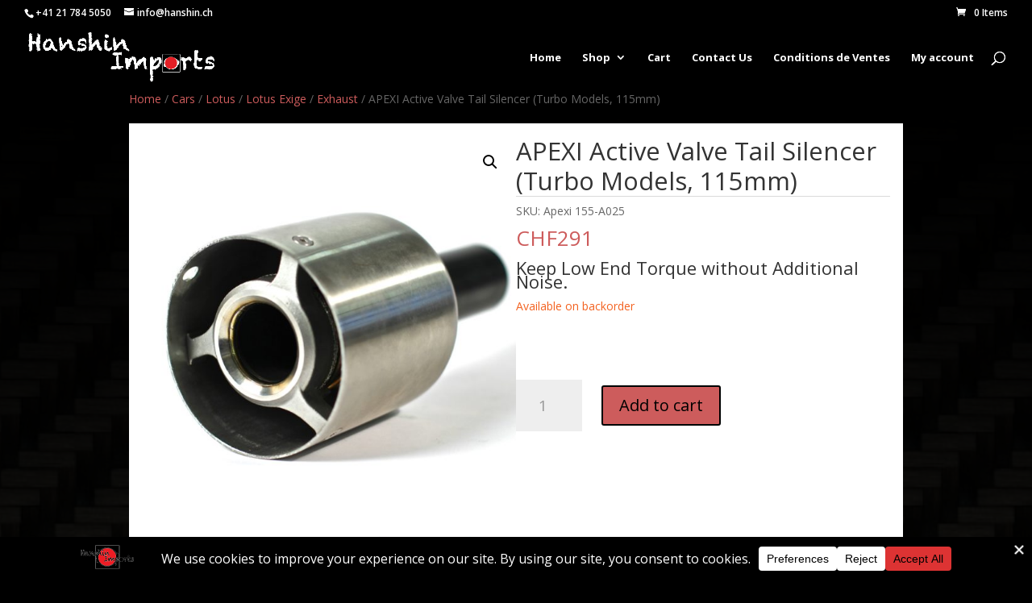

--- FILE ---
content_type: text/html; charset=utf-8
request_url: https://www.google.com/recaptcha/api2/anchor?ar=1&k=6LeoeioaAAAAAL33xA7-z1Pr7E1lABJYeASbDc2M&co=aHR0cHM6Ly9oYW5zaGluLWltcG9ydHMuY2g6NDQz&hl=en&v=PoyoqOPhxBO7pBk68S4YbpHZ&size=invisible&anchor-ms=20000&execute-ms=30000&cb=n3tpmatgvf0m
body_size: 48849
content:
<!DOCTYPE HTML><html dir="ltr" lang="en"><head><meta http-equiv="Content-Type" content="text/html; charset=UTF-8">
<meta http-equiv="X-UA-Compatible" content="IE=edge">
<title>reCAPTCHA</title>
<style type="text/css">
/* cyrillic-ext */
@font-face {
  font-family: 'Roboto';
  font-style: normal;
  font-weight: 400;
  font-stretch: 100%;
  src: url(//fonts.gstatic.com/s/roboto/v48/KFO7CnqEu92Fr1ME7kSn66aGLdTylUAMa3GUBHMdazTgWw.woff2) format('woff2');
  unicode-range: U+0460-052F, U+1C80-1C8A, U+20B4, U+2DE0-2DFF, U+A640-A69F, U+FE2E-FE2F;
}
/* cyrillic */
@font-face {
  font-family: 'Roboto';
  font-style: normal;
  font-weight: 400;
  font-stretch: 100%;
  src: url(//fonts.gstatic.com/s/roboto/v48/KFO7CnqEu92Fr1ME7kSn66aGLdTylUAMa3iUBHMdazTgWw.woff2) format('woff2');
  unicode-range: U+0301, U+0400-045F, U+0490-0491, U+04B0-04B1, U+2116;
}
/* greek-ext */
@font-face {
  font-family: 'Roboto';
  font-style: normal;
  font-weight: 400;
  font-stretch: 100%;
  src: url(//fonts.gstatic.com/s/roboto/v48/KFO7CnqEu92Fr1ME7kSn66aGLdTylUAMa3CUBHMdazTgWw.woff2) format('woff2');
  unicode-range: U+1F00-1FFF;
}
/* greek */
@font-face {
  font-family: 'Roboto';
  font-style: normal;
  font-weight: 400;
  font-stretch: 100%;
  src: url(//fonts.gstatic.com/s/roboto/v48/KFO7CnqEu92Fr1ME7kSn66aGLdTylUAMa3-UBHMdazTgWw.woff2) format('woff2');
  unicode-range: U+0370-0377, U+037A-037F, U+0384-038A, U+038C, U+038E-03A1, U+03A3-03FF;
}
/* math */
@font-face {
  font-family: 'Roboto';
  font-style: normal;
  font-weight: 400;
  font-stretch: 100%;
  src: url(//fonts.gstatic.com/s/roboto/v48/KFO7CnqEu92Fr1ME7kSn66aGLdTylUAMawCUBHMdazTgWw.woff2) format('woff2');
  unicode-range: U+0302-0303, U+0305, U+0307-0308, U+0310, U+0312, U+0315, U+031A, U+0326-0327, U+032C, U+032F-0330, U+0332-0333, U+0338, U+033A, U+0346, U+034D, U+0391-03A1, U+03A3-03A9, U+03B1-03C9, U+03D1, U+03D5-03D6, U+03F0-03F1, U+03F4-03F5, U+2016-2017, U+2034-2038, U+203C, U+2040, U+2043, U+2047, U+2050, U+2057, U+205F, U+2070-2071, U+2074-208E, U+2090-209C, U+20D0-20DC, U+20E1, U+20E5-20EF, U+2100-2112, U+2114-2115, U+2117-2121, U+2123-214F, U+2190, U+2192, U+2194-21AE, U+21B0-21E5, U+21F1-21F2, U+21F4-2211, U+2213-2214, U+2216-22FF, U+2308-230B, U+2310, U+2319, U+231C-2321, U+2336-237A, U+237C, U+2395, U+239B-23B7, U+23D0, U+23DC-23E1, U+2474-2475, U+25AF, U+25B3, U+25B7, U+25BD, U+25C1, U+25CA, U+25CC, U+25FB, U+266D-266F, U+27C0-27FF, U+2900-2AFF, U+2B0E-2B11, U+2B30-2B4C, U+2BFE, U+3030, U+FF5B, U+FF5D, U+1D400-1D7FF, U+1EE00-1EEFF;
}
/* symbols */
@font-face {
  font-family: 'Roboto';
  font-style: normal;
  font-weight: 400;
  font-stretch: 100%;
  src: url(//fonts.gstatic.com/s/roboto/v48/KFO7CnqEu92Fr1ME7kSn66aGLdTylUAMaxKUBHMdazTgWw.woff2) format('woff2');
  unicode-range: U+0001-000C, U+000E-001F, U+007F-009F, U+20DD-20E0, U+20E2-20E4, U+2150-218F, U+2190, U+2192, U+2194-2199, U+21AF, U+21E6-21F0, U+21F3, U+2218-2219, U+2299, U+22C4-22C6, U+2300-243F, U+2440-244A, U+2460-24FF, U+25A0-27BF, U+2800-28FF, U+2921-2922, U+2981, U+29BF, U+29EB, U+2B00-2BFF, U+4DC0-4DFF, U+FFF9-FFFB, U+10140-1018E, U+10190-1019C, U+101A0, U+101D0-101FD, U+102E0-102FB, U+10E60-10E7E, U+1D2C0-1D2D3, U+1D2E0-1D37F, U+1F000-1F0FF, U+1F100-1F1AD, U+1F1E6-1F1FF, U+1F30D-1F30F, U+1F315, U+1F31C, U+1F31E, U+1F320-1F32C, U+1F336, U+1F378, U+1F37D, U+1F382, U+1F393-1F39F, U+1F3A7-1F3A8, U+1F3AC-1F3AF, U+1F3C2, U+1F3C4-1F3C6, U+1F3CA-1F3CE, U+1F3D4-1F3E0, U+1F3ED, U+1F3F1-1F3F3, U+1F3F5-1F3F7, U+1F408, U+1F415, U+1F41F, U+1F426, U+1F43F, U+1F441-1F442, U+1F444, U+1F446-1F449, U+1F44C-1F44E, U+1F453, U+1F46A, U+1F47D, U+1F4A3, U+1F4B0, U+1F4B3, U+1F4B9, U+1F4BB, U+1F4BF, U+1F4C8-1F4CB, U+1F4D6, U+1F4DA, U+1F4DF, U+1F4E3-1F4E6, U+1F4EA-1F4ED, U+1F4F7, U+1F4F9-1F4FB, U+1F4FD-1F4FE, U+1F503, U+1F507-1F50B, U+1F50D, U+1F512-1F513, U+1F53E-1F54A, U+1F54F-1F5FA, U+1F610, U+1F650-1F67F, U+1F687, U+1F68D, U+1F691, U+1F694, U+1F698, U+1F6AD, U+1F6B2, U+1F6B9-1F6BA, U+1F6BC, U+1F6C6-1F6CF, U+1F6D3-1F6D7, U+1F6E0-1F6EA, U+1F6F0-1F6F3, U+1F6F7-1F6FC, U+1F700-1F7FF, U+1F800-1F80B, U+1F810-1F847, U+1F850-1F859, U+1F860-1F887, U+1F890-1F8AD, U+1F8B0-1F8BB, U+1F8C0-1F8C1, U+1F900-1F90B, U+1F93B, U+1F946, U+1F984, U+1F996, U+1F9E9, U+1FA00-1FA6F, U+1FA70-1FA7C, U+1FA80-1FA89, U+1FA8F-1FAC6, U+1FACE-1FADC, U+1FADF-1FAE9, U+1FAF0-1FAF8, U+1FB00-1FBFF;
}
/* vietnamese */
@font-face {
  font-family: 'Roboto';
  font-style: normal;
  font-weight: 400;
  font-stretch: 100%;
  src: url(//fonts.gstatic.com/s/roboto/v48/KFO7CnqEu92Fr1ME7kSn66aGLdTylUAMa3OUBHMdazTgWw.woff2) format('woff2');
  unicode-range: U+0102-0103, U+0110-0111, U+0128-0129, U+0168-0169, U+01A0-01A1, U+01AF-01B0, U+0300-0301, U+0303-0304, U+0308-0309, U+0323, U+0329, U+1EA0-1EF9, U+20AB;
}
/* latin-ext */
@font-face {
  font-family: 'Roboto';
  font-style: normal;
  font-weight: 400;
  font-stretch: 100%;
  src: url(//fonts.gstatic.com/s/roboto/v48/KFO7CnqEu92Fr1ME7kSn66aGLdTylUAMa3KUBHMdazTgWw.woff2) format('woff2');
  unicode-range: U+0100-02BA, U+02BD-02C5, U+02C7-02CC, U+02CE-02D7, U+02DD-02FF, U+0304, U+0308, U+0329, U+1D00-1DBF, U+1E00-1E9F, U+1EF2-1EFF, U+2020, U+20A0-20AB, U+20AD-20C0, U+2113, U+2C60-2C7F, U+A720-A7FF;
}
/* latin */
@font-face {
  font-family: 'Roboto';
  font-style: normal;
  font-weight: 400;
  font-stretch: 100%;
  src: url(//fonts.gstatic.com/s/roboto/v48/KFO7CnqEu92Fr1ME7kSn66aGLdTylUAMa3yUBHMdazQ.woff2) format('woff2');
  unicode-range: U+0000-00FF, U+0131, U+0152-0153, U+02BB-02BC, U+02C6, U+02DA, U+02DC, U+0304, U+0308, U+0329, U+2000-206F, U+20AC, U+2122, U+2191, U+2193, U+2212, U+2215, U+FEFF, U+FFFD;
}
/* cyrillic-ext */
@font-face {
  font-family: 'Roboto';
  font-style: normal;
  font-weight: 500;
  font-stretch: 100%;
  src: url(//fonts.gstatic.com/s/roboto/v48/KFO7CnqEu92Fr1ME7kSn66aGLdTylUAMa3GUBHMdazTgWw.woff2) format('woff2');
  unicode-range: U+0460-052F, U+1C80-1C8A, U+20B4, U+2DE0-2DFF, U+A640-A69F, U+FE2E-FE2F;
}
/* cyrillic */
@font-face {
  font-family: 'Roboto';
  font-style: normal;
  font-weight: 500;
  font-stretch: 100%;
  src: url(//fonts.gstatic.com/s/roboto/v48/KFO7CnqEu92Fr1ME7kSn66aGLdTylUAMa3iUBHMdazTgWw.woff2) format('woff2');
  unicode-range: U+0301, U+0400-045F, U+0490-0491, U+04B0-04B1, U+2116;
}
/* greek-ext */
@font-face {
  font-family: 'Roboto';
  font-style: normal;
  font-weight: 500;
  font-stretch: 100%;
  src: url(//fonts.gstatic.com/s/roboto/v48/KFO7CnqEu92Fr1ME7kSn66aGLdTylUAMa3CUBHMdazTgWw.woff2) format('woff2');
  unicode-range: U+1F00-1FFF;
}
/* greek */
@font-face {
  font-family: 'Roboto';
  font-style: normal;
  font-weight: 500;
  font-stretch: 100%;
  src: url(//fonts.gstatic.com/s/roboto/v48/KFO7CnqEu92Fr1ME7kSn66aGLdTylUAMa3-UBHMdazTgWw.woff2) format('woff2');
  unicode-range: U+0370-0377, U+037A-037F, U+0384-038A, U+038C, U+038E-03A1, U+03A3-03FF;
}
/* math */
@font-face {
  font-family: 'Roboto';
  font-style: normal;
  font-weight: 500;
  font-stretch: 100%;
  src: url(//fonts.gstatic.com/s/roboto/v48/KFO7CnqEu92Fr1ME7kSn66aGLdTylUAMawCUBHMdazTgWw.woff2) format('woff2');
  unicode-range: U+0302-0303, U+0305, U+0307-0308, U+0310, U+0312, U+0315, U+031A, U+0326-0327, U+032C, U+032F-0330, U+0332-0333, U+0338, U+033A, U+0346, U+034D, U+0391-03A1, U+03A3-03A9, U+03B1-03C9, U+03D1, U+03D5-03D6, U+03F0-03F1, U+03F4-03F5, U+2016-2017, U+2034-2038, U+203C, U+2040, U+2043, U+2047, U+2050, U+2057, U+205F, U+2070-2071, U+2074-208E, U+2090-209C, U+20D0-20DC, U+20E1, U+20E5-20EF, U+2100-2112, U+2114-2115, U+2117-2121, U+2123-214F, U+2190, U+2192, U+2194-21AE, U+21B0-21E5, U+21F1-21F2, U+21F4-2211, U+2213-2214, U+2216-22FF, U+2308-230B, U+2310, U+2319, U+231C-2321, U+2336-237A, U+237C, U+2395, U+239B-23B7, U+23D0, U+23DC-23E1, U+2474-2475, U+25AF, U+25B3, U+25B7, U+25BD, U+25C1, U+25CA, U+25CC, U+25FB, U+266D-266F, U+27C0-27FF, U+2900-2AFF, U+2B0E-2B11, U+2B30-2B4C, U+2BFE, U+3030, U+FF5B, U+FF5D, U+1D400-1D7FF, U+1EE00-1EEFF;
}
/* symbols */
@font-face {
  font-family: 'Roboto';
  font-style: normal;
  font-weight: 500;
  font-stretch: 100%;
  src: url(//fonts.gstatic.com/s/roboto/v48/KFO7CnqEu92Fr1ME7kSn66aGLdTylUAMaxKUBHMdazTgWw.woff2) format('woff2');
  unicode-range: U+0001-000C, U+000E-001F, U+007F-009F, U+20DD-20E0, U+20E2-20E4, U+2150-218F, U+2190, U+2192, U+2194-2199, U+21AF, U+21E6-21F0, U+21F3, U+2218-2219, U+2299, U+22C4-22C6, U+2300-243F, U+2440-244A, U+2460-24FF, U+25A0-27BF, U+2800-28FF, U+2921-2922, U+2981, U+29BF, U+29EB, U+2B00-2BFF, U+4DC0-4DFF, U+FFF9-FFFB, U+10140-1018E, U+10190-1019C, U+101A0, U+101D0-101FD, U+102E0-102FB, U+10E60-10E7E, U+1D2C0-1D2D3, U+1D2E0-1D37F, U+1F000-1F0FF, U+1F100-1F1AD, U+1F1E6-1F1FF, U+1F30D-1F30F, U+1F315, U+1F31C, U+1F31E, U+1F320-1F32C, U+1F336, U+1F378, U+1F37D, U+1F382, U+1F393-1F39F, U+1F3A7-1F3A8, U+1F3AC-1F3AF, U+1F3C2, U+1F3C4-1F3C6, U+1F3CA-1F3CE, U+1F3D4-1F3E0, U+1F3ED, U+1F3F1-1F3F3, U+1F3F5-1F3F7, U+1F408, U+1F415, U+1F41F, U+1F426, U+1F43F, U+1F441-1F442, U+1F444, U+1F446-1F449, U+1F44C-1F44E, U+1F453, U+1F46A, U+1F47D, U+1F4A3, U+1F4B0, U+1F4B3, U+1F4B9, U+1F4BB, U+1F4BF, U+1F4C8-1F4CB, U+1F4D6, U+1F4DA, U+1F4DF, U+1F4E3-1F4E6, U+1F4EA-1F4ED, U+1F4F7, U+1F4F9-1F4FB, U+1F4FD-1F4FE, U+1F503, U+1F507-1F50B, U+1F50D, U+1F512-1F513, U+1F53E-1F54A, U+1F54F-1F5FA, U+1F610, U+1F650-1F67F, U+1F687, U+1F68D, U+1F691, U+1F694, U+1F698, U+1F6AD, U+1F6B2, U+1F6B9-1F6BA, U+1F6BC, U+1F6C6-1F6CF, U+1F6D3-1F6D7, U+1F6E0-1F6EA, U+1F6F0-1F6F3, U+1F6F7-1F6FC, U+1F700-1F7FF, U+1F800-1F80B, U+1F810-1F847, U+1F850-1F859, U+1F860-1F887, U+1F890-1F8AD, U+1F8B0-1F8BB, U+1F8C0-1F8C1, U+1F900-1F90B, U+1F93B, U+1F946, U+1F984, U+1F996, U+1F9E9, U+1FA00-1FA6F, U+1FA70-1FA7C, U+1FA80-1FA89, U+1FA8F-1FAC6, U+1FACE-1FADC, U+1FADF-1FAE9, U+1FAF0-1FAF8, U+1FB00-1FBFF;
}
/* vietnamese */
@font-face {
  font-family: 'Roboto';
  font-style: normal;
  font-weight: 500;
  font-stretch: 100%;
  src: url(//fonts.gstatic.com/s/roboto/v48/KFO7CnqEu92Fr1ME7kSn66aGLdTylUAMa3OUBHMdazTgWw.woff2) format('woff2');
  unicode-range: U+0102-0103, U+0110-0111, U+0128-0129, U+0168-0169, U+01A0-01A1, U+01AF-01B0, U+0300-0301, U+0303-0304, U+0308-0309, U+0323, U+0329, U+1EA0-1EF9, U+20AB;
}
/* latin-ext */
@font-face {
  font-family: 'Roboto';
  font-style: normal;
  font-weight: 500;
  font-stretch: 100%;
  src: url(//fonts.gstatic.com/s/roboto/v48/KFO7CnqEu92Fr1ME7kSn66aGLdTylUAMa3KUBHMdazTgWw.woff2) format('woff2');
  unicode-range: U+0100-02BA, U+02BD-02C5, U+02C7-02CC, U+02CE-02D7, U+02DD-02FF, U+0304, U+0308, U+0329, U+1D00-1DBF, U+1E00-1E9F, U+1EF2-1EFF, U+2020, U+20A0-20AB, U+20AD-20C0, U+2113, U+2C60-2C7F, U+A720-A7FF;
}
/* latin */
@font-face {
  font-family: 'Roboto';
  font-style: normal;
  font-weight: 500;
  font-stretch: 100%;
  src: url(//fonts.gstatic.com/s/roboto/v48/KFO7CnqEu92Fr1ME7kSn66aGLdTylUAMa3yUBHMdazQ.woff2) format('woff2');
  unicode-range: U+0000-00FF, U+0131, U+0152-0153, U+02BB-02BC, U+02C6, U+02DA, U+02DC, U+0304, U+0308, U+0329, U+2000-206F, U+20AC, U+2122, U+2191, U+2193, U+2212, U+2215, U+FEFF, U+FFFD;
}
/* cyrillic-ext */
@font-face {
  font-family: 'Roboto';
  font-style: normal;
  font-weight: 900;
  font-stretch: 100%;
  src: url(//fonts.gstatic.com/s/roboto/v48/KFO7CnqEu92Fr1ME7kSn66aGLdTylUAMa3GUBHMdazTgWw.woff2) format('woff2');
  unicode-range: U+0460-052F, U+1C80-1C8A, U+20B4, U+2DE0-2DFF, U+A640-A69F, U+FE2E-FE2F;
}
/* cyrillic */
@font-face {
  font-family: 'Roboto';
  font-style: normal;
  font-weight: 900;
  font-stretch: 100%;
  src: url(//fonts.gstatic.com/s/roboto/v48/KFO7CnqEu92Fr1ME7kSn66aGLdTylUAMa3iUBHMdazTgWw.woff2) format('woff2');
  unicode-range: U+0301, U+0400-045F, U+0490-0491, U+04B0-04B1, U+2116;
}
/* greek-ext */
@font-face {
  font-family: 'Roboto';
  font-style: normal;
  font-weight: 900;
  font-stretch: 100%;
  src: url(//fonts.gstatic.com/s/roboto/v48/KFO7CnqEu92Fr1ME7kSn66aGLdTylUAMa3CUBHMdazTgWw.woff2) format('woff2');
  unicode-range: U+1F00-1FFF;
}
/* greek */
@font-face {
  font-family: 'Roboto';
  font-style: normal;
  font-weight: 900;
  font-stretch: 100%;
  src: url(//fonts.gstatic.com/s/roboto/v48/KFO7CnqEu92Fr1ME7kSn66aGLdTylUAMa3-UBHMdazTgWw.woff2) format('woff2');
  unicode-range: U+0370-0377, U+037A-037F, U+0384-038A, U+038C, U+038E-03A1, U+03A3-03FF;
}
/* math */
@font-face {
  font-family: 'Roboto';
  font-style: normal;
  font-weight: 900;
  font-stretch: 100%;
  src: url(//fonts.gstatic.com/s/roboto/v48/KFO7CnqEu92Fr1ME7kSn66aGLdTylUAMawCUBHMdazTgWw.woff2) format('woff2');
  unicode-range: U+0302-0303, U+0305, U+0307-0308, U+0310, U+0312, U+0315, U+031A, U+0326-0327, U+032C, U+032F-0330, U+0332-0333, U+0338, U+033A, U+0346, U+034D, U+0391-03A1, U+03A3-03A9, U+03B1-03C9, U+03D1, U+03D5-03D6, U+03F0-03F1, U+03F4-03F5, U+2016-2017, U+2034-2038, U+203C, U+2040, U+2043, U+2047, U+2050, U+2057, U+205F, U+2070-2071, U+2074-208E, U+2090-209C, U+20D0-20DC, U+20E1, U+20E5-20EF, U+2100-2112, U+2114-2115, U+2117-2121, U+2123-214F, U+2190, U+2192, U+2194-21AE, U+21B0-21E5, U+21F1-21F2, U+21F4-2211, U+2213-2214, U+2216-22FF, U+2308-230B, U+2310, U+2319, U+231C-2321, U+2336-237A, U+237C, U+2395, U+239B-23B7, U+23D0, U+23DC-23E1, U+2474-2475, U+25AF, U+25B3, U+25B7, U+25BD, U+25C1, U+25CA, U+25CC, U+25FB, U+266D-266F, U+27C0-27FF, U+2900-2AFF, U+2B0E-2B11, U+2B30-2B4C, U+2BFE, U+3030, U+FF5B, U+FF5D, U+1D400-1D7FF, U+1EE00-1EEFF;
}
/* symbols */
@font-face {
  font-family: 'Roboto';
  font-style: normal;
  font-weight: 900;
  font-stretch: 100%;
  src: url(//fonts.gstatic.com/s/roboto/v48/KFO7CnqEu92Fr1ME7kSn66aGLdTylUAMaxKUBHMdazTgWw.woff2) format('woff2');
  unicode-range: U+0001-000C, U+000E-001F, U+007F-009F, U+20DD-20E0, U+20E2-20E4, U+2150-218F, U+2190, U+2192, U+2194-2199, U+21AF, U+21E6-21F0, U+21F3, U+2218-2219, U+2299, U+22C4-22C6, U+2300-243F, U+2440-244A, U+2460-24FF, U+25A0-27BF, U+2800-28FF, U+2921-2922, U+2981, U+29BF, U+29EB, U+2B00-2BFF, U+4DC0-4DFF, U+FFF9-FFFB, U+10140-1018E, U+10190-1019C, U+101A0, U+101D0-101FD, U+102E0-102FB, U+10E60-10E7E, U+1D2C0-1D2D3, U+1D2E0-1D37F, U+1F000-1F0FF, U+1F100-1F1AD, U+1F1E6-1F1FF, U+1F30D-1F30F, U+1F315, U+1F31C, U+1F31E, U+1F320-1F32C, U+1F336, U+1F378, U+1F37D, U+1F382, U+1F393-1F39F, U+1F3A7-1F3A8, U+1F3AC-1F3AF, U+1F3C2, U+1F3C4-1F3C6, U+1F3CA-1F3CE, U+1F3D4-1F3E0, U+1F3ED, U+1F3F1-1F3F3, U+1F3F5-1F3F7, U+1F408, U+1F415, U+1F41F, U+1F426, U+1F43F, U+1F441-1F442, U+1F444, U+1F446-1F449, U+1F44C-1F44E, U+1F453, U+1F46A, U+1F47D, U+1F4A3, U+1F4B0, U+1F4B3, U+1F4B9, U+1F4BB, U+1F4BF, U+1F4C8-1F4CB, U+1F4D6, U+1F4DA, U+1F4DF, U+1F4E3-1F4E6, U+1F4EA-1F4ED, U+1F4F7, U+1F4F9-1F4FB, U+1F4FD-1F4FE, U+1F503, U+1F507-1F50B, U+1F50D, U+1F512-1F513, U+1F53E-1F54A, U+1F54F-1F5FA, U+1F610, U+1F650-1F67F, U+1F687, U+1F68D, U+1F691, U+1F694, U+1F698, U+1F6AD, U+1F6B2, U+1F6B9-1F6BA, U+1F6BC, U+1F6C6-1F6CF, U+1F6D3-1F6D7, U+1F6E0-1F6EA, U+1F6F0-1F6F3, U+1F6F7-1F6FC, U+1F700-1F7FF, U+1F800-1F80B, U+1F810-1F847, U+1F850-1F859, U+1F860-1F887, U+1F890-1F8AD, U+1F8B0-1F8BB, U+1F8C0-1F8C1, U+1F900-1F90B, U+1F93B, U+1F946, U+1F984, U+1F996, U+1F9E9, U+1FA00-1FA6F, U+1FA70-1FA7C, U+1FA80-1FA89, U+1FA8F-1FAC6, U+1FACE-1FADC, U+1FADF-1FAE9, U+1FAF0-1FAF8, U+1FB00-1FBFF;
}
/* vietnamese */
@font-face {
  font-family: 'Roboto';
  font-style: normal;
  font-weight: 900;
  font-stretch: 100%;
  src: url(//fonts.gstatic.com/s/roboto/v48/KFO7CnqEu92Fr1ME7kSn66aGLdTylUAMa3OUBHMdazTgWw.woff2) format('woff2');
  unicode-range: U+0102-0103, U+0110-0111, U+0128-0129, U+0168-0169, U+01A0-01A1, U+01AF-01B0, U+0300-0301, U+0303-0304, U+0308-0309, U+0323, U+0329, U+1EA0-1EF9, U+20AB;
}
/* latin-ext */
@font-face {
  font-family: 'Roboto';
  font-style: normal;
  font-weight: 900;
  font-stretch: 100%;
  src: url(//fonts.gstatic.com/s/roboto/v48/KFO7CnqEu92Fr1ME7kSn66aGLdTylUAMa3KUBHMdazTgWw.woff2) format('woff2');
  unicode-range: U+0100-02BA, U+02BD-02C5, U+02C7-02CC, U+02CE-02D7, U+02DD-02FF, U+0304, U+0308, U+0329, U+1D00-1DBF, U+1E00-1E9F, U+1EF2-1EFF, U+2020, U+20A0-20AB, U+20AD-20C0, U+2113, U+2C60-2C7F, U+A720-A7FF;
}
/* latin */
@font-face {
  font-family: 'Roboto';
  font-style: normal;
  font-weight: 900;
  font-stretch: 100%;
  src: url(//fonts.gstatic.com/s/roboto/v48/KFO7CnqEu92Fr1ME7kSn66aGLdTylUAMa3yUBHMdazQ.woff2) format('woff2');
  unicode-range: U+0000-00FF, U+0131, U+0152-0153, U+02BB-02BC, U+02C6, U+02DA, U+02DC, U+0304, U+0308, U+0329, U+2000-206F, U+20AC, U+2122, U+2191, U+2193, U+2212, U+2215, U+FEFF, U+FFFD;
}

</style>
<link rel="stylesheet" type="text/css" href="https://www.gstatic.com/recaptcha/releases/PoyoqOPhxBO7pBk68S4YbpHZ/styles__ltr.css">
<script nonce="V9--IY_9yl3osUcuP3cgnQ" type="text/javascript">window['__recaptcha_api'] = 'https://www.google.com/recaptcha/api2/';</script>
<script type="text/javascript" src="https://www.gstatic.com/recaptcha/releases/PoyoqOPhxBO7pBk68S4YbpHZ/recaptcha__en.js" nonce="V9--IY_9yl3osUcuP3cgnQ">
      
    </script></head>
<body><div id="rc-anchor-alert" class="rc-anchor-alert"></div>
<input type="hidden" id="recaptcha-token" value="[base64]">
<script type="text/javascript" nonce="V9--IY_9yl3osUcuP3cgnQ">
      recaptcha.anchor.Main.init("[\x22ainput\x22,[\x22bgdata\x22,\x22\x22,\[base64]/[base64]/UltIKytdPWE6KGE8MjA0OD9SW0grK109YT4+NnwxOTI6KChhJjY0NTEyKT09NTUyOTYmJnErMTxoLmxlbmd0aCYmKGguY2hhckNvZGVBdChxKzEpJjY0NTEyKT09NTYzMjA/[base64]/MjU1OlI/[base64]/[base64]/[base64]/[base64]/[base64]/[base64]/[base64]/[base64]/[base64]/[base64]\x22,\[base64]\\u003d\\u003d\x22,\[base64]/DjA3CpR/Dr8KbwoLCmcO4WsOYc8O6eF5pw6xyw5bCrWPDgsOJB8OAw7lew7bDlhxhDSrDlDvCjR9ywqDDpCUkDwrDgcKAXihLw5xZdsKtBHvCvQBqJ8O7w4FPw4bDiMKddh/DmsK7wox5K8ODTF7DhhwCwpB4w7BBBVUswqrDkMOHw5IgDG5LDjHCusKqNcK7ccOHw7ZlPScfwoI/w6bCjksQw4DDs8K2GsOsEcKGEsKHXFDClGpyU3rDosK0wr1hJsO/w6DDjcKvcH3CnSbDl8OKAMKZwpAFwqXClsODwo/DoMKRZcORw5HCr3EXbsORwp/Ck8OyIk/DnHMdA8OKGlZ0w4DDtMOkQ1LDg145X8OCwpltbFpXZAjDsMKqw7FVc8OJMXPCliDDpcKdw6Z5wpIgwqHDm0rDpWsdwqfCusKMwrRXAsKqecO1ERLCqMKFMGkXwqdGL1QjQnPCr8KlwqUBUExUKMKqwrXCgHbDlMKew61Cw4dYwqTDgMKmHkkVY8OzKCrCmi/DksObw7hGOkDCosKDR2XDpsKxw64ow4FtwotmLm3DvsOGJMKNV8KNf25XwrnDrkh3Cy/CgVxdAsK+AyRkwpHCosKOJXfDg8KmA8Kbw4nCvsOsKcOzwpouwpXDu8KGB8OSw5rCmsKCXMKxAWTCjjHCohQgW8KNw6/DvcO0w51Qw4IQCcKCw4hpMA7DhA5jNcOPD8K9Rw0cw4FTRMOibcKXwpTCncKjwqNpZh/[base64]/CtsKMwqEzbz/CgGRbMFnCll4ew67Cl3NEwovCu8OwXnjCosK0w43DgQlPP0sBw6t8GVzCt0AawpHDncKWwqjDlSzCgcOUMmXClVHCqGZjCyVgw7EKR8K5LMKDw6nCgQ/Dhk/DmFx7bGsZwqd9DMKEwrtlw5knW3VhBMOQP3rDpMOKGX8owpPDuE/CoE/DjxDCiEIoeGpew4tsw5bCm2XChn7CqcOwwrlKw47CrEAwSytUwpzDvnVXCiY0RDrCl8OMw5gRwqgiw6YQL8KqA8K1w58Lwqs0QXfDvsO2w7cZw4fCmjdvwqwtccK9w5vDnMKOOMKwN1/Dg8KKw5PDsz87Um9twqt8SsKURMKWRUPClMOMw7XCicO2B8OgDmknAVFNwo7CqX8nw4/DvgDCoVI2wqLCisOmw7DCkB/Dk8KGIm0GE8K3w4TDrVlfwo/DjMODwqvDlMKVED3CrjxbJwt6dwDDpnjCjE/DtnQ5wrYvw6XDssK/d0k9w4HDhsOVw6MhflfDgsKcW8OsTMOoBMKdwpE/[base64]/[base64]/ecOzw4AoRcO7LirCjmdddVQ6wofDnGQHwqLDpcKVRcKwW8OOwoXDv8KpNVLDmcOHDmIRw7nCjcOpL8KpOnXDksK/bCnCvcK5wqNjwohOwqTDhMKpTnQqD8K5VALCoUcnXsK6Ni3ChcKwwo5aYBvCjk3CmFLChTLCqTg2w7gHw5DCg1/DuAROacOcIgUtw6XCscKMG3rCoxjCncO/w5UFw7oxw7cHQQnCginCjsKGw6pxwponbUMmw5YXIMOPVcKzQ8Onwq8qw7DCnzIyw7zDlcKpWjTCq8Kww7ZKwr/Ck8KdIcKQXh3CijvDmyPCm13CtwLDnXVVwrhuwqvDpsOtw40hwrYlEcOICXF+w5LCssK0w5HCpnVjw6w0w67Cg8OWw4tRQ3vCvsOOT8Okw6N/[base64]/[base64]/Ds8KvPRcuEcOAZzM4wokJRVMZCCgnYyQvNMKxFMOqNcO7WR/CmlDCs31nwpNTUjsGw6zDlMOQw7vCjMKRIV7CrDh7wrJ4wp9RUMKEZkXDmXgWRsO0LcK2w7LDvMKmVFpPIMO+JUB6w7PCnVguZG1XYhBHY0wpTsKxa8OXwr82MMOoIsORHsKhKsKiDMOPGMKbMsOBw4AuwpgHZMOfw6hpdwU6MHxmYMKDWQ0UUFVUw5/[base64]/MEVuw5zDj8Oxwqhdw7/CgTvCiMOtw53DiMOiw6LChcOIw5gqIy1PPCLDtzV1w5UvwooFO11DYAzDncOew7XCgHzCqMOGOg3CnETCnsK+N8K4BF/[base64]/CsCzCqsOIRsKIVn8oICI0w7F4GyDDtCETw7PDjkTCv2lSGQ/ChhPDmMOlwp0qwp/DjMKcNsOGaQlocsOnwqYEJWfDpsOuG8Kywo/Dgy1EMcOAwq85bcKpwqUpdTwswrhww7rDjH5lVsO2w5bCrMOnbMKAw759wohGwopSw5t2BQ0JwoPCqsOeWQvCqQsYdMKoDcK1EsKMw7cpJATDnsOHw6zDrsKhwqLClXzCqnHDqSfDuHHCjDPCq8O+wonDp0vCokFQNsKdwobCv0PCjVjDu1lgw6EUwrzDhsKiw4/[base64]/[base64]/DusKfw4TCqhMzw4TDgXwPw53CnlkYw5jDo8O0wq0rw4ofwovDmMOfGsOhwofDlx9nw5UWwrp8w4PCqcKCw5AXw583CMOlZgfDsEPCoMK8w7g1w70Zw6M9wohPcAZ5FsK2BMKgw4UJKWXDtizDmcOrTn02KcKRGnNzw7wvw6DDjMO/w4HClcO1UMKObMOxcHPDg8KuH8Kvw7TDnsO5BMOzwqPDgHPDkUrDiDjDhDQ5JcKRBcOdWTjDucKrPFoYw4rClGPCoEEQw5/[base64]/ChsOqwpbDosOqTkx5FGjDqEc3SCdWA8O+wrPDsVhMbkVXQ3zCk8KOb8K0ecOiPcO/[base64]/CqQcGw5vCnUARw7Fkw7DDlCF6wosbw4jCpsKGNFDDjQJdScOBTMORwqXCjMOLZCMsMsOzw47CmSLDh8K6w6HDtMO/JsKQBAMVfSY5w6zCj1lBw4fDucKmwodcwqE/[base64]/CoXbDhzAeHcOSZkgjw7XCjn/CncOTHm7Ck2dSw6d1wobCusKlwrTCuMK3VSPDslDCosOSw5nCnMOqQMOSw6cKwo7Ck8KiKkoUTT01AsKHwrDDm2DDgUfCnxYywpl+wpnCicO8DcKaBw/Dql8+ScOcwqfCqW9dQn0DworCjhhmwodvaGDCujrCqHxBDcOYw47Dp8KZwrU5RnDDp8OWwpzCvMO/DcO0RMOQacO7w6PDgFrDvBbDhMOTMMK8Hi3CsAFoA8OKwpscHcK6wokYHsKXw6xowp5LPMOpwq7Cr8K9chEVw5bDsMKSEDHDtnvCqMO3ASbCmGtjC01ew6DCvnbDmALDlztTWEzDuD/Cp0IOQBcvw4zDiMO3YFzDoUhOCD5HWcOMwq/DpX5lw70Jwqgkw7E+w6HCjcKRCXXDkcKjwr4cwqbDglQhw5ZXBHIOE0nCo0rCs1s7w6M2WMO7MhQQw6vCrcOxwrzDuT0vFMObwrVjQk1twojCtsKxwqXDpsOTw53Ch8ORw7DDvsOfflNpwqvCuRh6LinCpsOTHMONw6PDl8Ksw49IwpfCh8KcwoTCqcKrLFzDnDd/w5nChELCjGbChcKvw6c8FsKtC8OGcArClQkXw63Cn8OJwpZGw47DjcK+wp/[base64]/[base64]/DiTLClsONwp1Lw6IwwqXCtXjCi8KnVMK9w7M7SH0Xw6E/[base64]/aR3DvsOPw77ClsOUPhrCu8OAwq4sw7sFw6NNOMO2MFhSPMOgVsKvHMKHHBXCt0sww43DgGoiw49tw6sLw73CvlIpMsO4wqrDhVc0woPDnEzCjsKMGXDDm8K/bXx7cXc5BsKpwpPDs3/Do8OGwonDumLCg8OhFybChj0RwpNDw5EzwpvDisKSwpsTCcKEWgvCvi/CvzDCsg7DglEbw6nDlcKuFBISw4spYMO2woIIdcO3AUB0VsK0A8O3R8K0wrzCgmbCoFYRVMOEOxvDucKZwqbDkjZWwqw8TcOIA8KawqLDmBZBwpLDqkpnwrPCo8K4wrLCvsOcw7fCgw/DujhgwozCow/Cv8OTMFYSworCssKvE1DCj8Krw6McMWjDqFHCrsKfwoPDiCELwpLCpzzCvsOEw7gxwrQRw5rDqxUaOMKlw63DkXwGS8OCbsKcKB7Dm8KMeR/Ci8KAw7EGw5pSIRfDmcOSwoMJFMOEwrAQOMOGW8Opb8K1OyoBw4pAw4Efw5PDhmXDuTHCs8OAwpHCjcKwOsKTwrPCnDzDv8O9dcORenQzMwIUKcKewoLCmREGw7nCn2bCrhLCmx5xwqPDn8KGw4JGCV8ow6bCr1nDosKtJ0kzw61fasKew6Q9wqd+w5/Dkn7Dj0JFw4A9wqMIw5TDgMOGwp/DhsKPw6sqbMKxw4bCowzDvMOIb3HCs1jCn8ODMV3CmMKZVCTCoMO/wrQfMgggwqnDkEI9fcOHd8Oiw5rCtznDj8OjfMOnwpDDhCsnBhXCgDTDqMKaw6tHwojCiMKuwp7DtCHCnMKkw5XCtwoFwojClinDscKuLQgZBzfDncOwXybDvMKvwqcqw5XCvkkXw5hUw4DCkEvCmsOcw7/CsMOlB8OLQcOPdcObEcK3w657asO/[base64]/DjBHCjWomRQISSy3DrsO4RXt7w63Du8O+w6VLOcOXw7FMdirDv1xow5fDhMKSw5PDo1QYWhHCknh0wrYKM8OzwpzCinbDocOTw7ZYwqkSw75vw40DwrbDmcO2w7vCv8ObFMKjw4x/w7jCuCYiVMO9AsKvw5HDqsK+wp/DucKKecKAw6vCrzVKwoxhwpZVSRDDq0fDhRhlYxY2w5t5H8OJMsKgw5VzCcKDH8O0YyIxw63Cq8KIw7/ClRDCvivDni1vwqoIw4V6woLCoXcmw5nCvUw5LcKqw6Bywo3Ch8OAw4kYw5J/[base64]/w6zDsWLChsKgw7AMal0gw6DCqcO5wrsfw5bDuSHDqHXDmgcVw6fDrsOEw7vCm8KcwqrCiQUJw4kTQcKFJEbClBTDhhcqwq4qAns8BsKUwptMJnccYzrCgCPCg8KsYsK/[base64]/[base64]/w6LCs1wMw5QaOCLDtMKAw4ISw5vDnMKhHsKqQREZNzl+DcO2wq/CpsOvHTg5wrwvw5DDsMKxw7Ryw4/Cqzoow7LCnwPCr3PCqcK8wosCwpPCh8OhwopfwpjDoMOJw7DChcOnTMOpdWPDsEgywprClcKFwpY8wr3DgcO+w4wMNAXDjMORw7sywq9YwqrCvB5Jw78Swp/[base64]/BsKVw6oZYQVUwpcSKEYCw77CmMOPw5LDj8K/w4PDocOAwr15WMOVw73CmsOlw7I3bj3DuH1rOGM3wpxvw5hvw7LCgEbDhjgdOi/CnMOea27DkXDDgcKvTRPCkcK5wrLChcKpLltTG3JqfsKkw48JIUPCpH1Pw6vClkl+w6UEwrbDicOKCsOXw47DgcKrLnrCosK/WsOMw6RZw7XDk8KaOjrDnTg9wpvDkmQ8FsO6U29Fw7DCucOOworDjMKEClTCjB0pc8O8BMK6d8KGw4dsGTXDj8ORw73CvcK4wpXCk8K/w7QBFMKAwoLDnsOwJgDCuMKIecOnw6JkwoHDosKxwqtkdcOZa8KfwpA2w63CrMKKbFXDvMKdw5zCvik/[base64]/DncO2wrhFeXtuwrzDq2cRZmjDslrCgAlUXDTCmMO5SsO5R00WwqpESsKRw6MbDWQKZsK0w6fCg8KUVxF+wr/DksKRE2hRScOJAMOnWwXCtzQ0wqXDjMKWw4k+IRDDv8K+KMKUQUfCnzrDrMKcTThbNBzCl8KlwrAbwqINCMKNVcKOwofCnMOqPnRJwrlOQ8OPA8KUw4LCp2NeLsKwwph2PwYbVsOHw6vCqlLDocOKw4vDkcK1wqjCg8KnCMKYRCg4eUvDg8KBw5BWK8Kaw7HDlj/CicO7wpjClsKywrTCq8KYwq3CrsO4w5Mew540w6jCjcKBZFnDv8KZKmxJw5sLRx4ww6bChXzCv0vCjcOWw4sySFrCuSksw7XCgV/DnMKFaMKDYsKHUhLCocOXelnDhnw1ZMO3dcO0w6F7w6dOMWtXwpB8wrUZFsOsDcKJwq5jPMOfw67CisKaCyJww6Ftw63DgAtTw4/DrcOuPQvDgcKEw64yPMO/PMKowpDCj8OyXMOTbQxGwo46CsKQesK4w77DhgpLwqpGNwF3wo7Dg8KZJsO5wr8Kw7TDsMOywo3CowZBLcKIYsO7LDXCvVnDtMOswoTDvsO/wpLChsOnCloYwqljaHUzQsOJdnvCgMOVcMO2fMKaw7DCsnXDvgY1woFKw69qwpnDmj1qK8OWwpXDq1R/[base64]/DpQLDmwZxw7YicGnCvmXCuMKdw6hZCBwBwpbCs8Otw6XCocKANgUew4dPwq97BDN4fsKBcDbDgsOpwrXCk8OGwp/[base64]/[base64]/DiMK0a8O7JQbChMO+wpjDgA3DhsOTKwDDo8KOLWJlw402w6HClEvDr0fCjcK6w5wWXQHDoVDDscKlesO1fcOQZcO+SS/[base64]/DiAjDkVLDsADCocK8w6Qgw6fCoARndFHDscOpVMKawpt/WUDCk8K9PCk/woMMYxRDFEsWw7fCvcKywrJtw5vCkMO9MMKeG8KRKSvDssKyIcOBOsOWw5BlBQjCqsO4KsO6IsKswrVyMyx+wrLDslIdFsOSwq/DpsK8wpdxw4jCpzp4MDlDMcK+E8Kcw6AIwp5/fsK0XVZ3wqfCo2jDsnvCq8K/w67CjMKtwp0Bw6pRF8O8w6TCqsKGXCPCmzJMwrXDnmFQw591Y8KvdMKREwMRwpEtfMKgwprCpcKmE8OdDMK/wrNnP0bCmMKwDcKGecKAYStwwqRnwq56ccO5woPCqsOrwqVnCsKuaikcwpUbw43Dlk3DssKew4ctwr7Dq8KgG8K9BMKkUg5NwqZKLDTCicKiLk9pw5LCpMKKYMOdeg/CsVrCgDsVacKFVsKjZcOmCMOzdsOePMOuw5bCsw7DpHzDksKNb2rCqF3CnMKSTsO4woTDmMOrwrI8w7LCiz4AQHDDqcONwpzDumrDmcKMwrRCCMK/JsKwFcK4w7M0w4vDjE7Cq1zCmEvCnhzDrwvCosKkwp1ww77CiMKcwrlIw6p4wocwwoQpw73Dj8KFVCvDoSzCuyvChsKIVMOcX8KHIMOaaMOELsKZMhtfWFLDh8K7OcKEwp0AMx1zHMOhwrtgBsOqNcODJsK6wpHCl8O/wp8yQMOvESLCjzPDsErCoE7CgkwHwq1dQ2ouSMKqwoLDi0HDlgonwpLCt1vDksK8acKFwo9Vwp3Dg8KDw6hOwqLCiMKTwo9Hw5oww5XDpcOSw5HDgCTDmU/DmMKlSWbDiMOeFcOKwqvCsHjDlsKDwpxTVMO/wrM9NcKabsO+wpZLD8OVw4LDhcO2STXCt1TDpFszw7YFVlZoJBvDqCDCtsO4HwF+w4EJwohEw7TDoMOnw5gEHcOYw790wrsBwqTCvgzDlV7Cs8KywqbDulDCgsOCwo/CpSvDhsOmScKiNzHCmjXCqlbDqsOULGdLwo/DksOFw6hedjtAwonDrnLDnsKYYmTCu8ODw47CicKZwrDCi8KuwrQWwr7CuUTChAPCkl/Dq8KDMRXDlcO8OcOwTcO4JFRsw4fCtkDDnC8qw4HCjcKmwpBSNMKCFwRzJMKcw4gzwp/CvsOnHcKFVRRmwq3Dk0HDqnIYGzvClsOswo5iw7h0wo7CjE/[base64]/d8KuwoTCncKRwpLCkcO7EMKxwpZSAsOhwqbCtMO1wo/DtMOmw70dCcKHQMO8w4nDhcONw65lwo/DksOXRwhmPxtdwqxfd3xXw5A9w7MsY0XCn8KFw5BHwqN9aBjCssOQSw7CqTouwqnCmMOhXSXDonVRwpfDk8Kfw67DqsKKwo88wo55GGovdMOjw4/[base64]/CkyfDtMO+XsOBYzvCoMOUw7nDlsK1w5/Cp1Y+Ln5QWMOxS3FqwpNbUMO+woVJCX5Fw6/ChxNSF3ovwq/Dm8OpJcKhw7NQw5crwoIZwo/CgUNFCWlmODkpXWXDvMKwZwcdfkvDql3CiznDmMOmFWViAlYnRcKRwq3DqHh1ZQYQwpbDpsOmL8O0w79Xc8OYOkUpGEHCksKcIR7CsBN9Y8Knw7/CmcKMEMK9BsODHD7DrcOHwrvDvz7DqTlSRMK7wq7DksORw7xnw7cDw5/CmEDDmCp4NcOPwoTCsMKHLhZmZcK+w792wofDtEzCgcKWTkY3w6QXwp9ZZ8KeZgMUWcOEXcK/w73Cg0NlwrNdw7/DhmQEwrEQw6LDucKAJ8K/w7HDpAdJw4duFxoKw6XCvsK5w4vCkMKzQFTDgkPCn8KbfF82byPDs8KGCsOgfStwJCQ8OG3DmMOsRU1LUglFwoTDiH/Dh8KTw7sew7nCp0pnw68qwpQvQFLDr8K8PsKwwqHCsMK6W8OYTMOCNh1APw04Uzp9woHDpTfCs31wGg/DsMKwYWTDssKeP1jCjgV/U8KKTgPDiMKJwrvDuX8fY8KNSMOjwp82wpDCrcODQxI9wrnDocKywqsxYjbCkMKsw6N0w4jCg8KLP8OESCZ4wq7Cv8Oqw7x/woPCukbDmBIPb8KDwoIENjgOH8KLfMOwwofDh8KJw7jCu8K8w69qwrnClsO5FMOgI8OFakLCmsOEwot5wpFSwrocRRvCnTfCqSpsJ8OjFmnDpMKvJ8KCH3nCmMOELMOgVkLDgMOUdRrDgSDDiMO7VMKQCTLDvMK2RnRAdG8ifsO2B3gfw7hvBsK+w6B5wo/CviUiwpvCssKiw6bDtsKiNcKIWQ4cBkl2dxLCu8O5AXgLB8KzUwfCtsKow4DCtWI9w6bDisOWbDUowooyC8KOQ8KrSB/Cs8K6woZuDEvDv8KUOMO6w71gwpfDuEzDoUDDpwNNw6Y5wonDvMOJwrhEBnbDkMOTwqnDuCR1w6XCucKoA8Kbw6jDvxLDlsOtwpvCo8KjwoLDu8OewrPDqwnDksO1w6pxZT58woHCt8OWw4/DkAg+IDjCpH4cTMKxN8O8w5nDl8Kuwo5kwqRJKMOreyvCsQTDqV7CpsKKBMOmw5dNG8OLZsOIwpDCn8OlIMOMacK0w5jCsFlyLMOodhTCkGzDrHbDuX4rw7UhXkjCu8Kgwp/DvsK9DsKnKsKaR8KhTsK1AH9zw4QpBksrwqjDsMOTMRHDo8KnMMOHwqIEwp8LdcO5wrbDksK5BsOvPh7DlcKZJQdLVWvCoUsew50WwrzCrMKycMKCLsKXwoNRwrA3KE1ALQbDvsODwpDDicK/X25qC8OJNn4Nw4tWOHRxNcOibsOtGCLChj/ClC9Iwq/CkjLDkkbCnU9zwoN5My9IVMKCD8K0cW0EAjFaQcO9w6/DtmjDhcOvwpDCiCzCucK+wr8KLUDCs8KCV8KjXUJRw60hwoLCisKDw5PCjsOvw5MOScOawqU8R8K5AwFWaG7DtHPCtD3DgcK9wojCk8KuwrfCuwlkGMOTW1TDt8KOw6wqZkrDmAbDjVXDtcOJwq3DhMOuwq0/PETDrzfDvhk6B8KBwoTCtXTChFfDqkNgHMOrwoQLKSgrNsK3wptNw4PCr8OSw75vwrvDjXkzwpDColbCn8KrwrduT2rCjwnDr17CkRTDicO4wr8VwprClntdIMOibiHDliQuP1vClnDDs8K1w6DDpcOXw4XDn1TCln8rB8OtwpPCicO0QsKJw71wwofCu8KbwqxOwrM/[base64]/DmMOuwpHDtsOiGl/[base64]/[base64]/DhFZwwog3w6HDrn3Ch3DDkV7CslXCpcOXw5rDrsO4RHpNwpEkwrrDglPCrMKfwr/DkABRI0fCvsOhR2gYH8KCYCQmwoXDpAzCisKJEirDv8ObKcKTw7TCt8O8w7HDv8KVwpnCrUhowoshI8Kow69fwpUlwp7DuCXDrcOfNA7CpMOQU1LDgsORN15UDcOwa8KHwpXChMOJw5HDn1wwDkvDicKMwoJkwp/[base64]/DmmA7MDzClyfDhy54AsKUwoXDiivDq34tFsOpwoBRwpZAZwrCoX42S8KTwqPChMO/w4BYUMKABsKow4J1woY8wpzCksKAwpUYQULCo8KFwqwNwpxBKsOiesKcw6zDowsHYsOOAcKOw6zDrcO3cQxhw6XDggTDogvCkzRqBX05EQTDscONFww9woDCrUTDmFfCtcK2wp/DocKkbG/CswvCnDtsaXHDo3bDgAHChMOCSxDDt8KAw6fDo1hfwppRw5TCoD/[base64]/CtsO3wpbDmcKRw58kTMKIBMOqAMOxYVYUw6guNgvCs8KUw5ovw5ACJyRJwqHDpTLDosOaw6VYwpB1a8OCSMO8wp83wq5ewpbCgxjCo8KnCX4ZwqPDgirDmmrCsnrChg/[base64]/DrCTDmcKHe8K0w7M3aMKTw47CoMKyRhHDlmPCscKaYsOTw4PCgjrCpDAqHsOMbcK3wqLDqyLDvMK0woXDpMKtwr0OG3zCt8KbLDB+NMK4w6gswqU6wpXCgwt1wqZ/w4rDvBAceEQzGlXCgcOqJ8KbeTsNw6c0dMOIwogiY8Ktwrgxw73Dg2NcZMK3CG5UN8OCSEzCgXPCh8OyaQLDukQkwrYMaTEYw4LDhQ/CrQ1bEkkjw4jDkS5mwqh8woFww6lmIsKLw7DDr3nDucObw5zDrMOvwo9hCMOiwpoyw5YvwoclXcOUMMOzw6LDuMK4w7XDgFHCmcO7w4fCucKNw6BeJ2I8wp3CumfDkcKqfXx9R8OzdARTw7zDqMOAw4HDtB0Dwps0w7JFwoHDusKGIFIjw7bDjsOpVcO/[base64]/CixzDocORw6l5w7Fzw6cDfRTDvsOLwoRkSEdYwq7CkjfCuMOnH8OrccO5wq3CjRF8GgxhKCzCiETDvBvDplTDmUkwZAc0a8KaJTLChGLCkHPDmsOIw5LDlMKkd8K9w7o5YcOdOsO7w47DmW7Dk08cJMKiw6Y/[base64]/W27DicKhwrcxNcOkdmbDrMKTJMKUNQgwT8KPTxQ5BRERwq7Ds8KaEcO7wot8SjvCvXnCtsKSZyA2wqIWA8OWKzbCrcKSfx5Nw6bDr8KZPG9JLsKpwrJdKhVSPMKwTHzCjHnDshhZdUfDhCcOw45VwpA/Jj4AXHPDrsO5wrRvSsOYJFRrcMO+YWZGwoozwrXDtmRnC2DDoTnDocK+ZcO0w6fCrmIxdMOCwpp3e8KIHmLDvVcQIkYGOUPChMKfw4bDgcKowr/DiMOpf8K3ckRGw7rCsE1hwqctBcKRPXDCpcKQwpvCgsO6w6DDvsOXBMK5KsObw6bCkQTCjMKZw79SS0ZEw5nDmcKOXMOzPcKYNMK1wrMjMHAeXyJxUmLDki3DgEnChcKAwrHCl0XDt8O6YsOWVMOdNx4FwpkOPEEZw54Kwp/DkMOhw4dRFGzDucK8w4jConvCssODwpxjXsO9wptKD8OnZx/CvVYYwql6FVvDsB3DijTClsOcacKNDHHDuMOBwo/DkU19w5nCk8OAwoHCpsOnBMK1L3hCDMKcw6hgDAfCu0DDj0PDvcO7D2w5wpUXJBxnW8KLwoXCqcOqS2XCuRcHfgoRPGDDu1M+MT/DsFXDthRyOUDCrMKCwqnDtcKcwpHCmFQRw6LCi8KgwpgsO8OQWcOCw6g3w4tmw63DkMONwqp+AUB2CsKsfBg+w5hywrQ4aABoSwPDrFHCmMKJwrxQATARwoPCpcOGw5h3w73CmMOewr4rSsOXZ3HDiREhfW/[base64]/[base64]/[base64]/Dj8KkwqTCtsKLSG/CvMKbw6rDohE+wrI+w7khw4FKUXhVw5zCn8KBSHxRw4BVVm5ePsOSTcO0wqxISGzDusK/ZXrCoFZiLcOlf2XClsO6IsKUViJiZU/DtsKZSntAw7/ChSDClMOrBS/DrcOBJG12wol/w4oYw5QKw7w0RsOwIhzDssKZNMKfMEFuw4zDjVbCs8K+w4hzw7xYTMOXw7Mzw6ZUwofCpsOxw7AZTU1VwqnCkMKYOsKRYlHCkzBNwqXDmcKpw6o+DwF2w7vDisO9LhpMw7TCucK/[base64]/CuMK8fCLCiCfCk8Ojw49GwoPDpQrDgsOBPcOFD0ImXcOJYcKWaGLDl0zCtQoVWMOdwqDCksOQw4nDuRfDtsKmw7LDimPDqglzw5EBw4Q7wptyw67DqcKuw4LDv8Oqwo9/[base64]/CvcKzS8OHw55nw713w556GsOzWknDszJ1w4HCrsO+eAPCpBtKwq0BHsOJw6DDgUrCpMKzbwXDhsKlXHzDmcOgPw7CtyLDqWYEd8Knw4obw4XDkwPCvMKzwqDDmsKGTsODwrFYwqzDoMOSwrhlw7jCqcKNYsO5w4hUe8OicBxYw4TCg8K/woNyED/DgmTCqWg6SSBIw4PCocK/[base64]/VEgkwoTDlcKww7h7w5zCiMKNbMOaw6fCvTLCgsOmKcOtw4HDi0bChhTCgMOHwrUWwo7DiyDCqsOTTcOeMWfDjMO9CMK7KMODw5gAw6lOw5YFbjjCo2fCrBPCvsKrJ1BwFA/CjE4xwp8sTjfCpcKnSlgcc8KYwqpqw5PCv0TDtsKbw4Esw4TCisOdwqRiA8O/[base64]/Dt2vDhsKtw65JdhDDpsK/ZgMBwrHDg8KDw5LDvgtXfsKFwqtaw7MdPMOrdMOVRMKVwq0rM8OmLsKTSMO2wq7Cp8KWXzdVdG9NB1hYwrFFw63DqcKyQMKHTU/DqsOKaRk5BcOGAMO8woLDtMKkTEQhw5DCsw7DpzPCqsOnwqDDkRtYw7cNNzjCvU7DhMKXwoJfESl3OELCmHvDp1rDncKgY8KuwpXCvzAjwpDDlMKaT8KTSMOYwqFoLcOfR0gUNMOdwrxCHyB6WsOww51WSnZKw7rDmhMZw4LDrcK/GMOPFGHDuHglYmPDjz1vfsOhWsK9IcOhwo/DhMODKy09A8KHRhnDsMKDwqRHaHUgbsOhSCtswqbDicKdSMKqXMKWw6HCsMKkE8KIG8OHwrXDhMOuw6l7w5fCpCsnVT0ASsKYe8OnNUXDosOMw7R3Oic6wonCg8KZU8KSIzHCkMO9UWxpwqQDWcKFHMKQwoQfw64lNsOjw6p5woZgwqjDnsOzJgYGHsKvWjbCo1/CscOtwpJIw6A8wrsKw7rCo8O/w47CkmfDjQvCq8ODbsKfMgRiVU/DmBDDlcK3E2J2SC1KcDvCiWhxamBRwoXCs8KsfcOMPgNKw7vCn0PChDnChcOVwrbCsywSMsK3woQITsKgTg7Cgw3Ck8KAwqIgwqvDg1/Cn8KFAGUQw7vDoMOGb8OcGsOkw4PDmk7CuTISUFvDvcO6wrrDvcO1IF/Dv8OewrjChWxPQVvCkMOgEMK+IkzDlMOUAMOvJ1/Dj8OIDsKvPAbDo8O/bMObw4h1wq5Tw7zCjMKxRMOhw5YOw6x4SF7CqsOVZsKvwpTClMOhw55lw4HCssK8YgAHw4DDt8O2wr4Ow6TCpcKCwpgHwqjCmVLDhFVUJiF5w5khwqHCuyXDnBjCmnASNmE1P8OfAsO2w7bCjD3DuFDCs8K5IQd/SMKLRRwaw4kRaVdbwrUbwonCqcKHw7PDoMOVS3dlw5LCi8Okw5RpEsO6BQzCm8Ogw6sawokpUTrDmMKlIj1cMyrDtSrCuyUxw4VQwrIZIcOiwoV2ZcOzw7srXMO/[base64]/Dv8Kmw4hFBy0NwpbCoMOMwobCmQgBRn8rH1fCi8KMwofCqsOWwphSw6AJw6/ChsKDw5VYaE3CkDTDuSp/DlfDncKMZ8KHM25Ew7zDpmoQVG7ClsKnwoIEQ8Orak5RAVoKwpBIwo3Cg8Ouw6HDrTgrw6HCr8OAw6LClDYlanFFw7HDpVdYw6grEMK/R8O0ekp8w4bDr8KdDEZQdljClsOeQj3Cv8OEdDVjex5xwoVYLHjDmsKrYsKpwq5ewqPDkcK9aVDCukt8cTF6JcKkwqbDt2HCr8OTw6QeU1dMwrhqRMK3VsO0wodHQFQxS8Kww7ctHC8hZzHDk0DDisO5FMKTwoUkw4E7QMObw6toIcOhwqNcEnfDtsOiVMOSw5/Ck8Oaw7fCsWjDh8OzwokkGMKAacKNewTCsGnCh8K8K2bDtcKoAcOPAUzDhMO4HDkAwo7Di8K/[base64]/wrzCj2/DrGDCpF95XsOpJ8Kxw4N4PmDCiHECw4N4wqzCsjoqwoPCtjTDnVIdXnbDiQTDiHxWw7cyf8KVF8KNL2vDksOQw5vCs8KbwqbDk8OwNMK0aMO/wrlkwo/Do8Kpwo07wpjDjcKXTFnCiQ4swovDkVPClHHCisO3wqRvwpLDoVrChCkbLcK1w5LDg8OwLQHCk8OAwp87w77CsxDCi8OyY8O1wpfDvMKjwrouG8KUIcOWw6bCux/ClMO4wq3Cil3DnXIuRcO/A8K4RcKiw5gWwoTDkA5uM8OGw4nDuVcNM8Okw5DDpcKaCsKRw4DDvsOsw5N3IFtcwpYXIsKcw6jDm04JwpvDkUXCszPDpcKsw7pMccOtwqIRdDUewpjDs0ZhTzU0XcKOb8OregzCuyrCuHF6JjAiw43CpXY/PMKJAcOLa0zDjFdVLcKUw6x8RcOkwqBkVcKwwqTDk3UAXhVHECQJB8KFwrfDpsOjd8Ovw49Iw6TCszLChihOw5nCoFHCuMKjwqscwoLDhUvCj2xvw70Qw7LCtgAswp90w5/[base64]/DlhjDjyNnw7fCusOgwr5EIl1lwqJ3w5o6wqDCo0xWKnrCmxPCihM0AV8BEMOfGG8Dwpw3LB9THgTCixl4wpHDqsK+wp0aBQHCjkEOwq4Lw5XCkCJrb8KdazIgwq5ZM8Kxw7AWw47Cgn0owqTDj8OmAx/CtSPDlmYowqwZD8OAw6o+wq3Cs8Odw5TCoTZle8KYT8OSNSjCkCPDtMKKw6ZDSMOzw7UTG8OZw5Viwp5fP8KyGWbDnWHCvsKjegw4w4ksOyjCm0dEwqnCksKIYcKUQ8O+AsKFw4jCi8OrwrRAw4Z1QV/DlUBjEW5iw7U9XcKCwrpVw7DDpDpELMOPAnhjWsO+wqbCrApXwpRHBQ3DribCtyvCrWTDksOJccK3wow3CRZFw7VWw5B7wrdLSWvCosOzXj7DkTkbBcKfw73CoxhYTi/[base64]/CksOnwpBIUcK2w6LDtlnDs2ZiwoEFw4EhwqTCpW1Hw7TDnl3Ds8OkX3YiM04Pw43DiW5uw5JZFg4oGgduwqwrw5PCgh/DmSLCpQhKwqMewqYBw4BtH8KOCU/DtmzDtsKMw41SBEcrwoPCpnJwBcOJc8KqBsOEPkRwMcKzOwJKwrwpwqYdVMKBwprCnMKSX8O5wrbDu2ErGVLCnSjDj8KiYn/Dm8OURQ0hOsO3wpwVO1/ChVDCuSDClMKgDH/Ds8OTwqkjLEEcDgXDngLCjcOkIz1Uw4ZdICjDk8K6w4hGw55kf8KGwogdwpPChcK3w7URNkVBVBrDusKiEBbCusKNw7XCvcKAw542CsOtXmh3YR3DksO1wrUrM37CncK5woRCRhJgwpBuG0rDoQfCm0odw7fDnW3CosOMKcKaw5Iqw7oNWBsoQjZ/[base64]/CljzDo2zDrAR9wrIvw6fDncK1w73ChBU/w7LDmh/Cs8Kpw74fw5fDphDCkzRaLGMEOTrCrsKrwrJjwqjDmRTDm8OIwqRHwpDDhMOLZsKfLcOEPwLCoxBzw6fCt8O1wqzDv8OWH8KqAy0Rw7RkMWDClMOrwotHwp/DpDPDu3nDkMOyRcOjwpsjw7hXUhXDtxzDthV4LBfCulrCpcK5QmvCjn1kw6jDhsO9w57Cu0Ncw41fI17ChxN5w57Ck8OHGsO+cCI0WGbCtCPCkMOowqTDi8K0wozDh8OWwoNWw4DCkMOHeDMSwpN/wr/CllTDpsOCw5JaYMOPw69yIcKkw6NKw4AaO3nDjcKCBcKufcKMwr3DkcO2wrxYRFMYwrzDiH5PEXTCucOpYQ9ewpXDmsK1woEVUcK3C2JdQ8KDAMOjwqHChcK/GsKTwrDDqsKyTMKJPMOrHDZBw7cxTj8RHcOHIFppVQHCssKZw4wAajdqNMKtwpfCjXdccThlWsKRwoDCm8K1wovChcKiVcKgw4/DmcOIXV7DnsKCw4HCn8Oww5NWecO7w4fCpX/DhGDCgcOSw7zCgmzDuV0jJFUUw6ocIMOvIMKOw6Zdw7kVwobDqMOCwqYPw4HDl04rw6cITsKICTXCiA4Ew7l6woAkSV3DhDw+wrIzWMOAw48lEcOewq0hw5xXSsKsdHFLI8OER8O6eh1zw4w7SibDuMOJL8Opw67CnyfDoH/CrcOCw5HDoHJuacOAw6PCkMONKcOswo1/w5DDpsO4GcKLWsOWwrHDnsK3CREUwqZ4eMKBE8OwwqrDgcKXNGVxcMKGMsOCw6s3w6nDu8OwAcO6V8KhB2nDiMKEwrFVMcKaPT9lHMOIw6FNwrQIbMOQBsOXwoRGwpcWw4XDmsO/VirCiMOGwpcfDxjDoMO6EMOeQVPCj2vClcO8Y1IQBMK6FMKDAzgII8OUS8OiUMKyJcO8Nwg/KEMyAMO5Hwc2Wh3CoFBvw4cHdQtdHsO7fULDoE4CwqYow6FDUylvwoTCp8K9PFd3wpBJw55uw47DoQjDokrDhcK0eB/CqmLCjsO/[base64]/ClcOmXyLCgT/ClMOTwqfCnMOxwoLDrMOjSW/Cm8K1NyskE8KnwqvDmzgZYnRJR8KAHMK2QnvCjGbCksOMfC/CtMKeN8OkWcKXwr9ELMOnZsKSUR4pHcKgwoYXbkbDsMKhCMO6MMOoDmbDmsOWw5HCsMOQKmDDki1Qw60Mw6zDn8Kjw6NSwqJpw7jCjMOvwo8dw6cjw7k8w6zCg8KkwrDDgwjDksO2IDjDgFHCvxnDoirCkMODHcOVHsOTwpTChcKhfBnCiMOqw7x/[base64]/wqrCjVwhKClrGENuwrliYCldw5XCmRZsXmLDjX7DtsOjwrhOwqTDicO1N8O8wpw0woHCsxI/woHCnhjCpDFEwppWw6dqPMKWTsO7BsOOwp18wo/DumJWw6nDmSQXwrwiwowZecOyw5IOY8KJAcOvw4JbbMOJMnPChiTCi8OAw7wWG8ObwqzDlXzCvMK9ccO/fMKnwpo4ByVgw6IwwqvCrcOjwrxHw6pyBV8MOAnCo8Kvd8Odw67Ct8Kqw6YKwo4hMcK4QVLCrcK9w5zCicOAwrEaNcKaRjfClsKawoLDpnZ2GsKVMW7DhnbCoMOVfURjw5NmS8Kowo/DnUEoLWBjw47DjQfDtMOUwonClwXDgsOBECrCt1gmw70Hw7TCuxDCtcOFw5nCu8K6UG4fO8O4Wnsaw5zDlcOAOBMXw71KwqrDuMKgOGgPNg\\u003d\\u003d\x22],null,[\x22conf\x22,null,\x226LeoeioaAAAAAL33xA7-z1Pr7E1lABJYeASbDc2M\x22,0,null,null,null,1,[21,125,63,73,95,87,41,43,42,83,102,105,109,121],[1017145,623],0,null,null,null,null,0,null,0,null,700,1,null,0,\[base64]/76lBhnEnQkZnOKMAhk\\u003d\x22,0,0,null,null,1,null,0,0,null,null,null,0],\x22https://hanshin-imports.ch:443\x22,null,[3,1,1],null,null,null,1,3600,[\x22https://www.google.com/intl/en/policies/privacy/\x22,\x22https://www.google.com/intl/en/policies/terms/\x22],\x22HvenRu8iyjKmj0FFWC44sppLxRB3RcK6LMRxlD90W1E\\u003d\x22,1,0,null,1,1768614269845,0,0,[4,101,81],null,[82],\x22RC-d_YKKAuM3mmscw\x22,null,null,null,null,null,\x220dAFcWeA4Is9naxycjE-6PmW3W_HJqQM8iNItLI3moqfe7-zTEohKkTqxAz0SZL7sqB7idLlOOHvHxXFF58CK2RUiHp7KVE9bYvQ\x22,1768697069938]");
    </script></body></html>